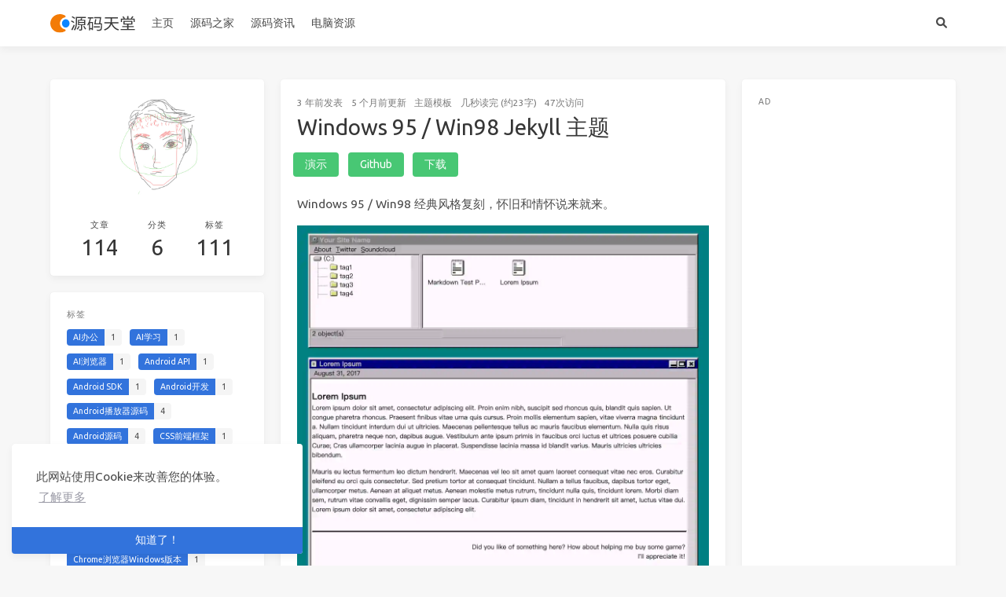

--- FILE ---
content_type: text/html; charset=utf-8
request_url: https://code.yijile.com/jekyllthemes/windows-95/
body_size: 8193
content:
<!doctype html>
<html lang="zh"><head><meta charset="utf-8"><meta name="viewport" content="width=device-width, initial-scale=1, maximum-scale=1"><meta><title>Windows 95 / Win98 Jekyll 主题 - 源码资讯 - 源码天堂</title><link rel="manifest" href="/manifest.json"><meta name="theme-color" content="#0885ff"><meta name="application-name" content="源码天堂"><meta name="msapplication-TileImage" content="/images/logo.svg"><meta name="msapplication-TileColor" content="#0885ff"><meta name="apple-mobile-web-app-capable" content="yes"><meta name="apple-mobile-web-app-title" content="源码天堂"><meta name="apple-mobile-web-app-status-bar-style" content="default"><link rel="apple-touch-icon" sizes="any" href="/images/logo.svg"><meta name="description" content="Windows 95 &amp;#x2F; Win98 经典风格复刻，怀旧和情怀说来就来。"><meta property="og:type" content="blog"><meta property="og:title" content="Windows 95 / Win98 Jekyll 主题"><meta property="og:url" content="https://code.yijile.com/jekyllthemes/windows-95/"><meta property="og:site_name" content="源码资讯 - 源码天堂"><meta property="og:description" content="Windows 95 &amp;#x2F; Win98 经典风格复刻，怀旧和情怀说来就来。"><meta property="og:locale" content="zh_CN"><meta property="og:image" content="https://code.yijile.com/usr/uploads/2023/20230125_121657.webp"><meta property="article:published_time" content="2023-01-25T12:03:05.000Z"><meta property="article:modified_time" content="2025-07-30T03:57:50.024Z"><meta property="article:author" content="源码天堂"><meta property="article:tag" content="Jekyll主题"><meta property="twitter:card" content="summary"><meta property="twitter:image:src" content="https://code.yijile.com/usr/uploads/2023/20230125_121657.webp"><script type="application/ld+json">{"@context":"https://schema.org","@type":"BlogPosting","mainEntityOfPage":{"@type":"WebPage","@id":"https://code.yijile.com/jekyllthemes/windows-95/"},"headline":"Windows 95 / Win98 Jekyll 主题","image":["https://code.yijile.com/usr/uploads/2023/20230125_121657.webp"],"datePublished":"2023-01-25T12:03:05.000Z","dateModified":"2025-07-30T03:57:50.024Z","author":{"@type":"Person","name":"源码天堂"},"publisher":{"@type":"Organization","name":"源码资讯 - 源码天堂","logo":{"@type":"ImageObject","url":"https://code.yijile.com/images/logo.svg"}},"description":"Windows 95 &#x2F; Win98 经典风格复刻，怀旧和情怀说来就来。"}</script><link rel="canonical" href="https://code.yijile.com/jekyllthemes/windows-95/"><link rel="icon" href="/favicon.svg"><link rel="stylesheet" href="https://cdnjs.loli.net/ajax/libs/font-awesome/6.0.0/css/all.min.css"><link data-pjax rel="stylesheet" href="https://cdnjs.loli.net/ajax/libs/highlight.js/11.7.0/styles/atom-one-light.min.css"><link rel="stylesheet" href="https://fonts.loli.net/css2?family=Ubuntu:wght@400;600&amp;family=Source+Code+Pro"><link data-pjax rel="stylesheet" href="/css/default.css"><!--!--><!--!--><!--!--><link rel="stylesheet" href="https://cdnjs.loli.net/ajax/libs/cookieconsent/3.1.1/cookieconsent.min.css"><!--!--><!--!--><!--!--><!--!--><script data-ad-client="ca-pub-2944385871993620" src="https://pagead2.googlesyndication.com/pagead/js/adsbygoogle.js" async></script><!-- hexo injector head_end start --><script>
  (function () {
      function switchTab() {
          if (!location.hash) {
            return;
          }

          const id = '#' + CSS.escape(location.hash.substring(1));
          const $tabMenu = document.querySelector(`.tabs a[href="${id}"]`);
          if (!$tabMenu) {
            return;
          }

          const $tabMenuContainer = $tabMenu.parentElement.parentElement;
          Array.from($tabMenuContainer.children).forEach($menu => $menu.classList.remove('is-active'));
          Array.from($tabMenuContainer.querySelectorAll('a'))
              .map($menu => document.getElementById($menu.getAttribute("href").substring(1)))
              .forEach($content => $content.classList.add('is-hidden'));

          if ($tabMenu) {
              $tabMenu.parentElement.classList.add('is-active');
          }
          const $activeTab = document.querySelector(id);
          if ($activeTab) {
              $activeTab.classList.remove('is-hidden');
          }
      }
      switchTab();
      window.addEventListener('hashchange', switchTab, false);
  })();
  </script><!-- hexo injector head_end end --><meta name="generator" content="Hexo 7.3.0"></head><body class="is-3-column"><nav class="navbar navbar-main"><div class="container navbar-container"><div class="navbar-brand justify-content-center"><a class="navbar-item navbar-logo" href="/"><img src="/images/logo.svg" alt="源码资讯 - 源码天堂" height="28"></a></div><div class="navbar-menu"><div class="navbar-start"><a class="navbar-item" href="/">主页</a><a class="navbar-item" href="/code/">源码之家</a><a class="navbar-item" href="/news/">源码资讯</a><a class="navbar-item" href="/resources/">电脑资源</a></div><div class="navbar-end"><a class="navbar-item search" title="搜索" href="javascript:;"><i class="fas fa-search"></i></a></div></div></div></nav><section class="section"><div class="container"><div class="columns"><div class="column order-2 column-main is-8-tablet is-8-desktop is-6-widescreen"><div class="card"><article class="card-content article" role="article"><div class="article-meta is-size-7 is-uppercase level is-mobile"><div class="level-left"><span class="level-item"><time dateTime="2023-01-25T12:03:05.000Z" title="1/25/2023, 12:03:05 PM">2023-01-25</time>发表</span><span class="level-item"><time dateTime="2025-07-30T03:57:50.024Z" title="7/30/2025, 3:57:50 AM">2025-07-30</time>更新</span><span class="level-item"><a class="link-muted" href="/themes/">主题模板</a></span><span class="level-item">几秒读完 (约23字)</span><span class="level-item leancloud_visitors" id="/jekyllthemes/windows-95/" data-flag-title="Windows 95 / Win98 Jekyll 主题"><span class="leancloud-visitors-count">...</span>次访问</span></div></div><h1 class="title is-3 is-size-4-mobile">Windows 95 / Win98 Jekyll 主题</h1><div class="code-meta"><a class="button is-success" href="https://h01000110.github.io/windows-95/20170831/lorem-ipsum" rel="nofollow ugc noopener" target="_blank">演示</a><a class="button is-success" href="https://github.com/h01000110/windows-95" rel="nofollow ugc noopener" target="_blank">Github</a><a class="button is-success" href="https://github.com/h01000110/windows-95/archive/refs/heads/master.zip" rel="nofollow ugc noopener" target="_blank">下载</a></div><div class="content"><p>Windows 95 &#x2F; Win98 经典风格复刻，怀旧和情怀说来就来。</p>
<span id="more"></span>

<p><img src="/usr/uploads/2023/20230125_121657.webp"></p>
</div><div class="article-licensing box"><div class="licensing-title"><p>Windows 95 / Win98 Jekyll 主题</p><p><a href="https://code.yijile.com/jekyllthemes/windows-95/">https://code.yijile.com/jekyllthemes/windows-95/</a></p></div><div class="licensing-meta level is-mobile"><div class="level-left"><div class="level-item is-narrow"><div><h6>作者</h6><p>源码天堂</p></div></div><div class="level-item is-narrow"><div><h6>发布于</h6><p>2023-01-25</p></div></div><div class="level-item is-narrow"><div><h6>更新于</h6><p>2025-07-30</p></div></div><div class="level-item is-narrow"><div><h6>许可协议</h6><p><a class="icons" rel="noopener" target="_blank" title="Creative Commons" href="https://creativecommons.org/"><i class="icon fab fa-creative-commons"></i></a><a class="icons" rel="noopener" target="_blank" title="Attribution" href="https://creativecommons.org/licenses/by/4.0/"><i class="icon fab fa-creative-commons-by"></i></a><a class="icons" rel="noopener" target="_blank" title="Noncommercial" href="https://creativecommons.org/licenses/by-nc/4.0/"><i class="icon fab fa-creative-commons-nc"></i></a></p></div></div></div></div></div><div class="article-tags is-size-7 mb-4"><span class="mr-2">#</span><a class="link-muted mr-2" rel="tag" href="/topic/Jekyll%E4%B8%BB%E9%A2%98/">Jekyll主题</a></div><div class="sharethis-inline-share-buttons"></div><script src="https://platform-api.sharethis.com/js/sharethis.js#property=6372f908091907001989ea21&amp;product=sop" defer></script></article></div><div class="card"><div class="card-content"><h3 class="menu-label has-text-centered">喜欢这篇文章？打赏一下作者吧</h3><div class="buttons is-centered"><a class="button donate" data-type="alipay"><span class="icon is-small"><i class="fab fa-alipay"></i></span><span>支付宝</span><span class="qrcode"><img src="/images/qr_code_yyf.webp" alt="支付宝"></span></a></div></div></div><nav class="post-navigation mt-4 level is-mobile"><div class="level-start"><a class="article-nav-prev level level-item link-muted" href="/jekyllthemes/scriptor/"><i class="level-item fas fa-chevron-left"></i><span class="level-item">Scriptor Jekyll 主题</span></a></div><div class="level-end"><a class="article-nav-next level level-item link-muted" href="/symfony-mailer/"><span class="level-item">Symfony Mailer</span><i class="level-item fas fa-chevron-right"></i></a></div></nav><div class="card" id="comments"><div class="card-content"><h3 class="title is-5">评论</h3><div class="content" id="valine-thread"></div><script src="//cdn.jsdelivr.net/npm/leancloud-storage@3/dist/av-min.js"></script><script src="https://cdnjs.loli.net/ajax/libs/valine/1.4.16/Valine.min.js"></script><script>new Valine({
            el: '#valine-thread',
            appId: "dUKfstRWKfwETDSlZsjhq7lM-gzGzoHsz",
            appKey: "r7uwZ00IG1Z5IHVdX69KndYs",
            
            avatar: "monsterid",
            avatarForce: false,
            meta: ["nick","mail","link"],
            pageSize: 10,
            lang: "zh-CN",
            visitor: true,
            highlight: true,
            recordIP: true,
            
            
            
            enableQQ: false,
            requiredFields: [],
        });</script></div></div></div><div class="column column-left is-4-tablet is-4-desktop is-3-widescreen  order-1"><div class="card widget" data-type="profile"><div class="card-content"><nav class="level"><div class="level-item has-text-centered flex-shrink-1"><div><figure class="image is-128x128 mx-auto mb-2"><img class="avatar" src="/images/avatar2.jpg"></figure></div></div></nav><nav class="level is-mobile"><div class="level-item has-text-centered is-marginless"><div><p class="heading">文章</p><a href="/archives/"><p class="title">114</p></a></div></div><div class="level-item has-text-centered is-marginless"><div><p class="heading">分类</p><a href="/categories/"><p class="title">6</p></a></div></div><div class="level-item has-text-centered is-marginless"><div><p class="heading">标签</p><a href="/tags/"><p class="title">111</p></a></div></div></nav></div></div><div class="card widget" data-type="tags"><div class="card-content"><div class="menu"><h3 class="menu-label">标签</h3><div class="field is-grouped is-grouped-multiline"><div class="control"><a class="tags has-addons" href="/topic/AI%E5%8A%9E%E5%85%AC/"><span class="tag">AI办公</span><span class="tag">1</span></a></div><div class="control"><a class="tags has-addons" href="/topic/AI%E5%AD%A6%E4%B9%A0/"><span class="tag">AI学习</span><span class="tag">1</span></a></div><div class="control"><a class="tags has-addons" href="/topic/AI%E6%B5%8F%E8%A7%88%E5%99%A8/"><span class="tag">AI浏览器</span><span class="tag">1</span></a></div><div class="control"><a class="tags has-addons" href="/topic/Android-API/"><span class="tag">Android API</span><span class="tag">1</span></a></div><div class="control"><a class="tags has-addons" href="/topic/Android-SDK/"><span class="tag">Android SDK</span><span class="tag">1</span></a></div><div class="control"><a class="tags has-addons" href="/topic/Android%E5%BC%80%E5%8F%91/"><span class="tag">Android开发</span><span class="tag">1</span></a></div><div class="control"><a class="tags has-addons" href="/topic/Android%E6%92%AD%E6%94%BE%E5%99%A8%E6%BA%90%E7%A0%81/"><span class="tag">Android播放器源码</span><span class="tag">4</span></a></div><div class="control"><a class="tags has-addons" href="/topic/Android%E6%BA%90%E7%A0%81/"><span class="tag">Android源码</span><span class="tag">4</span></a></div><div class="control"><a class="tags has-addons" href="/topic/CSS%E5%89%8D%E7%AB%AF%E6%A1%86%E6%9E%B6/"><span class="tag">CSS前端框架</span><span class="tag">1</span></a></div><div class="control"><a class="tags has-addons" href="/topic/CSS%E6%8A%80%E5%B7%A7/"><span class="tag">CSS技巧</span><span class="tag">2</span></a></div><div class="control"><a class="tags has-addons" href="/topic/CSS%E6%A1%86%E6%9E%B6/"><span class="tag">CSS框架</span><span class="tag">37</span></a></div><div class="control"><a class="tags has-addons" href="/topic/Chrome-Android/"><span class="tag">Chrome Android</span><span class="tag">1</span></a></div><div class="control"><a class="tags has-addons" href="/topic/Chrome-iOS/"><span class="tag">Chrome iOS</span><span class="tag">1</span></a></div><div class="control"><a class="tags has-addons" href="/topic/Chrome%E6%96%B0%E5%8A%9F%E8%83%BD/"><span class="tag">Chrome新功能</span><span class="tag">1</span></a></div><div class="control"><a class="tags has-addons" href="/topic/Chrome%E6%9B%B4%E6%96%B0/"><span class="tag">Chrome更新</span><span class="tag">1</span></a></div><div class="control"><a class="tags has-addons" href="/topic/Chrome%E6%B5%8F%E8%A7%88%E5%99%A8/"><span class="tag">Chrome浏览器</span><span class="tag">1</span></a></div><div class="control"><a class="tags has-addons" href="/topic/Chrome%E6%B5%8F%E8%A7%88%E5%99%A8Windows%E7%89%88%E6%9C%AC/"><span class="tag">Chrome浏览器Windows版本</span><span class="tag">1</span></a></div><div class="control"><a class="tags has-addons" href="/topic/DeepSeek/"><span class="tag">DeepSeek</span><span class="tag">1</span></a></div><div class="control"><a class="tags has-addons" href="/topic/Googel-Chrome/"><span class="tag">Googel Chrome</span><span class="tag">1</span></a></div><div class="control"><a class="tags has-addons" href="/topic/Google/"><span class="tag">Google</span><span class="tag">1</span></a></div><div class="control"><a class="tags has-addons" href="/topic/Google-Play-Console/"><span class="tag">Google Play Console</span><span class="tag">1</span></a></div><div class="control"><a class="tags has-addons" href="/topic/Google-Translate/"><span class="tag">Google Translate</span><span class="tag">1</span></a></div><div class="control"><a class="tags has-addons" href="/topic/HOSTS/"><span class="tag">HOSTS</span><span class="tag">1</span></a></div><div class="control"><a class="tags has-addons" href="/topic/JavaScript%E5%BB%B6%E8%BF%9F%E6%8F%92%E4%BB%B6/"><span class="tag">JavaScript延迟插件</span><span class="tag">2</span></a></div><div class="control"><a class="tags has-addons" href="/topic/JavaScript%E5%BC%82%E6%AD%A5%E5%8A%A0%E8%BD%BD%E6%8F%92%E4%BB%B6/"><span class="tag">JavaScript异步加载插件</span><span class="tag">2</span></a></div><div class="control"><a class="tags has-addons" href="/topic/JavaScript%E6%87%92%E5%8A%A0%E8%BD%BD%E6%8F%92%E4%BB%B6/"><span class="tag">JavaScript懒加载插件</span><span class="tag">3</span></a></div><div class="control"><a class="tags has-addons" href="/topic/JavaScript%E6%95%B0%E6%8D%AE%E5%8F%AF%E8%A7%86%E5%8C%96/"><span class="tag">JavaScript数据可视化</span><span class="tag">1</span></a></div><div class="control"><a class="tags has-addons" href="/topic/javascript-source-code/"><span class="tag">JavaScript源码</span><span class="tag">9</span></a></div><div class="control"><a class="tags has-addons" href="/topic/JavaScript%E8%BD%AE%E6%92%AD%E5%9B%BE%E6%8F%92%E4%BB%B6/"><span class="tag">JavaScript轮播图插件</span><span class="tag">2</span></a></div><div class="control"><a class="tags has-addons" href="/topic/Jekyll%E4%B8%BB%E9%A2%98/"><span class="tag">Jekyll主题</span><span class="tag">3</span></a></div><div class="control"><a class="tags has-addons" href="/topic/MarketplaceKit/"><span class="tag">MarketplaceKit</span><span class="tag">2</span></a></div><div class="control"><a class="tags has-addons" href="/topic/Notes/"><span class="tag">Notes</span><span class="tag">2</span></a></div><div class="control"><a class="tags has-addons" href="/topic/PDF%E5%A4%8D%E5%88%B6%E6%96%87%E5%AD%97/"><span class="tag">PDF复制文字</span><span class="tag">1</span></a></div><div class="control"><a class="tags has-addons" href="/topic/PDF%E6%90%9C%E7%B4%A2/"><span class="tag">PDF搜索</span><span class="tag">1</span></a></div><div class="control"><a class="tags has-addons" href="/topic/PDF%E6%96%87%E5%AD%97%E8%AF%86%E5%88%AB/"><span class="tag">PDF文字识别</span><span class="tag">1</span></a></div><div class="control"><a class="tags has-addons" href="/topic/QBot/"><span class="tag">QBot</span><span class="tag">1</span></a></div><div class="control"><a class="tags has-addons" href="/topic/QQ%E6%B5%8F%E8%A7%88%E5%99%A8/"><span class="tag">QQ浏览器</span><span class="tag">3</span></a></div><div class="control"><a class="tags has-addons" href="/topic/QQ%E6%B5%8F%E8%A7%88%E5%99%A8Windows%E7%89%88%E6%9C%AC/"><span class="tag">QQ浏览器Windows版本</span><span class="tag">3</span></a></div><div class="control"><a class="tags has-addons" href="/topic/Windows/"><span class="tag">Windows</span><span class="tag">5</span></a></div><div class="control"><a class="tags has-addons" href="/topic/Windows%E8%BD%AF%E4%BB%B6/"><span class="tag">Windows软件</span><span class="tag">4</span></a></div><div class="control"><a class="tags has-addons" href="/topic/Youtube%E8%A7%A3%E6%9E%90/"><span class="tag">Youtube解析</span><span class="tag">4</span></a></div><div class="control"><a class="tags has-addons" href="/topic/asp-source-code/"><span class="tag">asp源码</span><span class="tag">2</span></a></div><div class="control"><a class="tags has-addons" href="/topic/emoji/"><span class="tag">emoji</span><span class="tag">1</span></a></div><div class="control"><a class="tags has-addons" href="/topic/iOS/"><span class="tag">iOS</span><span class="tag">2</span></a></div><div class="control"><a class="tags has-addons" href="/topic/iOS17/"><span class="tag">iOS17</span><span class="tag">1</span></a></div><div class="control"><a class="tags has-addons" href="/topic/iOS18/"><span class="tag">iOS18</span><span class="tag">1</span></a></div><div class="control"><a class="tags has-addons" href="/topic/iOS%E6%96%B0%E7%89%88/"><span class="tag">iOS新版</span><span class="tag">2</span></a></div><div class="control"><a class="tags has-addons" href="/topic/iOS%E6%9B%B4%E6%96%B0%E8%AF%B4%E6%98%8E/"><span class="tag">iOS更新说明</span><span class="tag">2</span></a></div><div class="control"><a class="tags has-addons" href="/topic/iPadOS/"><span class="tag">iPadOS</span><span class="tag">2</span></a></div><div class="control"><a class="tags has-addons" href="/topic/icons/"><span class="tag">icons</span><span class="tag">1</span></a></div><div class="control"><a class="tags has-addons" href="/topic/icon%E6%A1%86%E6%9E%B6/"><span class="tag">icon框架</span><span class="tag">1</span></a></div><div class="control"><a class="tags has-addons" href="/topic/jquery-plugins/"><span class="tag">jQuery插件</span><span class="tag">4</span></a></div><div class="control"><a class="tags has-addons" href="/topic/jQuery%E8%A1%A8%E6%A0%BC%E6%8F%92%E4%BB%B6/"><span class="tag">jQuery表格插件</span><span class="tag">1</span></a></div><div class="control"><a class="tags has-addons" href="/topic/jQuery%E8%BD%AE%E6%92%AD%E5%9B%BE%E6%8F%92%E4%BB%B6/"><span class="tag">jQuery轮播图插件</span><span class="tag">1</span></a></div><div class="control"><a class="tags has-addons" href="/topic/macOS%E8%BD%AF%E4%BB%B6/"><span class="tag">macOS软件</span><span class="tag">1</span></a></div><div class="control"><a class="tags has-addons" href="/topic/php-source-code/"><span class="tag">php源码</span><span class="tag">22</span></a></div><div class="control"><a class="tags has-addons" href="/topic/svg/"><span class="tag">svg</span><span class="tag">1</span></a></div><div class="control"><a class="tags has-addons" href="/topic/svg-framework/"><span class="tag">svg-framework</span><span class="tag">1</span></a></div><div class="control"><a class="tags has-addons" href="/topic/vector-icons/"><span class="tag">vector-icons</span><span class="tag">1</span></a></div><div class="control"><a class="tags has-addons" href="/topic/web%E7%BC%96%E8%BE%91%E5%99%A8%E6%BA%90%E7%A0%81/"><span class="tag">web编辑器源码</span><span class="tag">1</span></a></div><div class="control"><a class="tags has-addons" href="/topic/%E5%85%8D%E8%B4%B9%E6%9C%8D%E5%8A%A1/"><span class="tag">免费服务</span><span class="tag">3</span></a></div><div class="control"><a class="tags has-addons" href="/topic/%E5%85%AC%E5%85%B1CDN/"><span class="tag">公共CDN</span><span class="tag">3</span></a></div><div class="control"><a class="tags has-addons" href="/topic/cms-source-code/"><span class="tag">内容管理系统源码</span><span class="tag">11</span></a></div><div class="control"><a class="tags has-addons" href="/topic/%E5%88%86%E4%BA%AB%E7%BB%84%E4%BB%B6%E6%BA%90%E7%A0%81/"><span class="tag">分享组件源码</span><span class="tag">1</span></a></div><div class="control"><a class="tags has-addons" href="/topic/%E5%88%97%E8%A1%A8%E7%AD%9B%E9%80%89/"><span class="tag">列表筛选</span><span class="tag">1</span></a></div><div class="control"><a class="tags has-addons" href="/topic/%E5%89%8D%E7%AB%AFCSS%E6%A1%86%E6%9E%B6/"><span class="tag">前端CSS框架</span><span class="tag">27</span></a></div><div class="control"><a class="tags has-addons" href="/topic/%E5%89%8D%E7%AB%AF%E5%BC%80%E5%8F%91%E6%8A%80%E5%B7%A7/"><span class="tag">前端开发技巧</span><span class="tag">1</span></a></div><div class="control"><a class="tags has-addons" href="/topic/%E5%8D%8F%E4%BD%9C%E7%BC%96%E8%BE%91%E5%99%A8%E6%BA%90%E7%A0%81/"><span class="tag">协作编辑器源码</span><span class="tag">1</span></a></div><div class="control"><a class="tags has-addons" href="/topic/%E5%8D%9A%E5%AE%A2%E6%BA%90%E7%A0%81/"><span class="tag">博客源码</span><span class="tag">5</span></a></div><div class="control"><a class="tags has-addons" href="/topic/%E5%90%8E%E5%8F%B0CSS%E6%A1%86%E6%9E%B6/"><span class="tag">后台CSS框架</span><span class="tag">11</span></a></div><div class="control"><a class="tags has-addons" href="/topic/%E5%90%AC%E7%BD%91%E9%A1%B5/"><span class="tag">听网页</span><span class="tag">1</span></a></div><div class="control"><a class="tags has-addons" href="/topic/%E5%9B%BE%E5%83%8F%E8%AF%86%E5%88%AB/"><span class="tag">图像识别</span><span class="tag">1</span></a></div><div class="control"><a class="tags has-addons" href="/topic/%E5%9C%A8%E7%BA%BF%E5%B9%B3%E5%8F%B0/"><span class="tag">在线平台</span><span class="tag">1</span></a></div><div class="control"><a class="tags has-addons" href="/topic/%E5%9C%A8%E7%BA%BF%E6%9C%8D%E5%8A%A1/"><span class="tag">在线服务</span><span class="tag">6</span></a></div><div class="control"><a class="tags has-addons" href="/topic/%E5%9F%BA%E7%A1%80%E7%9F%A5%E8%AF%86/"><span class="tag">基础知识</span><span class="tag">1</span></a></div><div class="control"><a class="tags has-addons" href="/topic/%E5%AD%97%E4%BD%93%E5%9B%BE%E6%A0%87/"><span class="tag">字体图标</span><span class="tag">3</span></a></div><div class="control"><a class="tags has-addons" href="/topic/%E5%AE%B6%E5%BA%AD%E5%85%B1%E4%BA%AB/"><span class="tag">家庭共享</span><span class="tag">1</span></a></div><div class="control"><a class="tags has-addons" href="/topic/%E5%AF%86%E7%A0%81%E5%88%86%E4%BA%AB/"><span class="tag">密码分享</span><span class="tag">1</span></a></div><div class="control"><a class="tags has-addons" href="/topic/%E5%AF%86%E7%A0%81%E7%AE%A1%E7%90%86/"><span class="tag">密码管理</span><span class="tag">1</span></a></div><div class="control"><a class="tags has-addons" href="/topic/%E5%BC%80%E6%BA%90%E6%95%B0%E6%8D%AE%E5%BA%93/"><span class="tag">开源数据库</span><span class="tag">1</span></a></div><div class="control"><a class="tags has-addons" href="/topic/%E5%BE%AE%E4%BF%A1%E5%85%AC%E4%BC%97%E5%8F%B7%E5%B9%B3%E5%8F%B0/"><span class="tag">微信公众号平台</span><span class="tag">1</span></a></div><div class="control"><a class="tags has-addons" href="/topic/%E6%89%8B%E6%9C%BA%E7%AB%AFCSS%E6%A1%86%E6%9E%B6/"><span class="tag">手机端CSS框架</span><span class="tag">1</span></a></div><div class="control"><a class="tags has-addons" href="/topic/%E6%95%B0%E6%8D%AE%E5%8F%AF%E8%A7%86%E5%8C%96/"><span class="tag">数据可视化</span><span class="tag">1</span></a></div><div class="control"><a class="tags has-addons" href="/topic/%E6%99%BA%E8%83%BD%E9%95%9C%E5%A4%B4/"><span class="tag">智能镜头</span><span class="tag">1</span></a></div><div class="control"><a class="tags has-addons" href="/topic/%E6%9C%97%E8%AF%BB%E9%A1%B5%E9%9D%A2/"><span class="tag">朗读页面</span><span class="tag">1</span></a></div><div class="control"><a class="tags has-addons" href="/topic/%E6%B5%8F%E8%A7%88%E5%99%A8%E5%88%86%E5%B1%8F%E6%B5%8F%E8%A7%88/"><span class="tag">浏览器分屏浏览</span><span class="tag">1</span></a></div><div class="control"><a class="tags has-addons" href="/topic/%E6%B5%8F%E8%A7%88%E5%99%A8%E6%8A%80%E5%B7%A7/"><span class="tag">浏览器技巧</span><span class="tag">1</span></a></div><div class="control"><a class="tags has-addons" href="/topic/%E6%B5%8F%E8%A7%88%E5%99%A8%E6%A0%87%E7%AD%BE%E5%88%86%E7%BB%84/"><span class="tag">浏览器标签分组</span><span class="tag">1</span></a></div><div class="control"><a class="tags has-addons" href="/topic/%E6%B5%8F%E8%A7%88%E5%99%A8%E6%A0%87%E7%AD%BE%E7%AE%A1%E7%90%86/"><span class="tag">浏览器标签管理</span><span class="tag">1</span></a></div><div class="control"><a class="tags has-addons" href="/topic/%E6%B5%8F%E8%A7%88%E5%99%A8%E6%A1%8C%E9%9D%A2%E4%BE%A7%E8%BE%B9%E6%A0%8F/"><span class="tag">浏览器桌面侧边栏</span><span class="tag">1</span></a></div><div class="control"><a class="tags has-addons" href="/topic/%E6%B5%8F%E8%A7%88%E5%99%A8%E8%A7%86%E9%A2%91%E5%B0%8F%E7%AA%97/"><span class="tag">浏览器视频小窗</span><span class="tag">1</span></a></div><div class="control"><a class="tags has-addons" href="/topic/%E6%B5%8F%E8%A7%88%E5%99%A8%E9%80%9A%E7%9F%A5/"><span class="tag">浏览器通知</span><span class="tag">1</span></a></div><div class="control"><a class="tags has-addons" href="/topic/%E6%BC%8F%E6%B4%9E%E6%95%B0%E6%8D%AE%E5%BA%93/"><span class="tag">漏洞数据库</span><span class="tag">1</span></a></div><div class="control"><a class="tags has-addons" href="/topic/%E7%94%B5%E5%AD%90%E4%B9%A6/"><span class="tag">电子书</span><span class="tag">1</span></a></div><div class="control"><a class="tags has-addons" href="/topic/shop-source-code/"><span class="tag">电子商务源码</span><span class="tag">4</span></a></div><div class="control"><a class="tags has-addons" href="/topic/%E7%94%BB%E5%9C%88%E6%90%9C%E7%B4%A2/"><span class="tag">画圈搜索</span><span class="tag">1</span></a></div><div class="control"><a class="tags has-addons" href="/topic/sns-source-code/"><span class="tag">社区源码</span><span class="tag">5</span></a></div><div class="control"><a class="tags has-addons" href="/topic/analyse-source-code/"><span class="tag">统计分析</span><span class="tag">1</span></a></div><div class="control"><a class="tags has-addons" href="/topic/%E7%BC%96%E8%BE%91%E5%99%A8%E6%BA%90%E7%A0%81/"><span class="tag">编辑器源码</span><span class="tag">1</span></a></div><div class="control"><a class="tags has-addons" href="/topic/%E7%BD%91%E9%A1%B5%E6%92%AD%E6%94%BE%E5%99%A8%E6%BA%90%E7%A0%81/"><span class="tag">网页播放器源码</span><span class="tag">2</span></a></div><div class="control"><a class="tags has-addons" href="/topic/%E7%BD%91%E9%A1%B5%E6%9C%97%E8%AF%BB/"><span class="tag">网页朗读</span><span class="tag">1</span></a></div><div class="control"><a class="tags has-addons" href="/topic/%E8%A7%A6%E5%B1%8F%E8%BD%AE%E6%92%AD%E5%9B%BE%E6%8F%92%E4%BB%B6/"><span class="tag">触屏轮播图插件</span><span class="tag">1</span></a></div><div class="control"><a class="tags has-addons" href="/topic/forum-source-code/"><span class="tag">论坛源码</span><span class="tag">6</span></a></div><div class="control"><a class="tags has-addons" href="/topic/%E8%AF%84%E8%AE%BA%E7%BB%84%E4%BB%B6%E6%BA%90%E7%A0%81/"><span class="tag">评论组件源码</span><span class="tag">2</span></a></div><div class="control"><a class="tags has-addons" href="/topic/%E8%B0%B7%E6%AD%8C%E7%BF%BB%E8%AF%91/"><span class="tag">谷歌翻译</span><span class="tag">1</span></a></div><div class="control"><a class="tags has-addons" href="/topic/%E8%B0%B7%E6%AD%8C%E7%BF%BB%E8%AF%91%E6%9C%89%E6%95%88IP/"><span class="tag">谷歌翻译有效IP</span><span class="tag">1</span></a></div><div class="control"><a class="tags has-addons" href="/topic/%E8%BD%AE%E6%92%AD%E5%9B%BE/"><span class="tag">轮播图</span><span class="tag">1</span></a></div><div class="control"><a class="tags has-addons" href="/topic/%E8%BD%AF%E4%BB%B6%E6%9B%B4%E6%96%B0/"><span class="tag">软件更新</span><span class="tag">4</span></a></div><div class="control"><a class="tags has-addons" href="/topic/%E9%82%AE%E7%AE%B1%E6%BA%90%E7%A0%81/"><span class="tag">邮箱源码</span><span class="tag">4</span></a></div><div class="control"><a class="tags has-addons" href="/topic/question-source-code/"><span class="tag">问答系统源码</span><span class="tag">1</span></a></div><div class="control"><a class="tags has-addons" href="/topic/%E9%98%85%E8%AF%BB%E6%A8%A1%E5%BC%8F/"><span class="tag">阅读模式</span><span class="tag">1</span></a></div></div></div></div></div><div class="card widget" data-type="recent-posts"><div class="card-content"><h3 class="menu-label">最新文章</h3><article class="media"><div class="media-content"><p class="date"><time dateTime="2025-07-29T21:50:52.000Z">2025-07-29</time></p><p class="title"><a href="/news/ios-ipados-18-6-release-upgrade-notes/">iOS 和 iPadOS 18.6 版本发布：安全修复 WebKit、音频处理、媒体解码、网络组件、辅助功能的已知Bug</a></p><p class="categories"><a href="/news/">资讯</a></p></div></article><article class="media"><div class="media-content"><p class="date"><time dateTime="2025-05-15T17:28:16.000Z">2025-05-15</time></p><p class="title"><a href="/news/chrome-browser-137-release-upgrade-notes/">🔊 Chrome 浏览器 Beta 137 超实用新技能上线：听网页、搜图搜词、PDF 可复制、密码秒分享，全都一键搞定！</a></p><p class="categories"><a href="/news/">资讯</a></p></div></article><article class="media"><div class="media-content"><p class="date"><time dateTime="2025-05-08T14:40:04.000Z">2025-05-08</time></p><p class="title"><a href="/grav/">Grav</a></p><p class="categories"><a href="/code/">源码之家</a></p></div></article><article class="media"><div class="media-content"><p class="date"><time dateTime="2025-04-08T16:51:33.000Z">2025-04-08</time></p><p class="title"><a href="/resources/fix-google-chrome-translation/">谷歌浏览器无法翻译为中文使用这个最新的恢复谷歌翻译的IP</a></p><p class="categories"><a href="/resources/">电脑资源</a></p></div></article><article class="media"><div class="media-content"><p class="date"><time dateTime="2025-03-28T22:22:19.000Z">2025-03-28</time></p><p class="title"><a href="/news/qq-browser-windows-19-0-0-release-upgrade-notes/">QQ浏览器  Windows 19.0.0 新版：🤖QBot 一句话帮你搞定搜索、办公、学习和写作，QQ浏览器更聪明了！</a></p><p class="categories"><a href="/news/">资讯</a></p></div></article></div></div><div class="card widget" data-type="links"><div class="card-content"><div class="menu"><h3 class="menu-label">链接</h3><ul class="menu-list"><li><a class="level is-mobile" href="https://1px.run" target="_blank" rel="noopener"><span class="level-left"><span class="level-item">1像素指南</span></span><span class="level-right"><span class="level-item tag">1px.run</span></span></a></li><li><a class="level is-mobile" href="https://yijile.com" target="_blank" rel="noopener"><span class="level-left"><span class="level-item">一极乐</span></span><span class="level-right"><span class="level-item tag">yijile.com</span></span></a></li><li><a class="level is-mobile" href="https://shuyu.1px.run" target="_blank" rel="noopener"><span class="level-left"><span class="level-item">术语库</span></span><span class="level-right"><span class="level-item tag">shuyu.1px.run</span></span></a></li></ul></div></div></div><div class="column-right-shadow is-hidden-widescreen"></div></div><div class="column column-right is-4-tablet is-4-desktop is-3-widescreen is-hidden-touch is-hidden-desktop-only order-3"><!--!--><div class="card widget" data-type="adsense"><div class="card-content"><div class="menu"><h3 class="menu-label">AD</h3><script async src="https://pagead2.googlesyndication.com/pagead/js/adsbygoogle.js"></script><ins class="adsbygoogle" style="display:block" data-ad-client="ca-pub-2944385871993620" data-ad-slot="7796671191" data-ad-format="auto" data-full-width-responsive="true"></ins><script>(adsbygoogle = window.adsbygoogle || []).push({});</script></div></div></div></div></div></div></section><footer class="footer"><div class="container"><div class="level"><div class="level-start"><a class="footer-logo is-block mb-2" href="/"><img src="/images/logo.svg" alt="源码资讯 - 源码天堂" height="28"></a><p class="is-size-7"><span>&copy; 2025 源码天堂</span>  Powered by <a href="https://hexo.io/" target="_blank" rel="nofollow ugc noopener">Hexo</a> &amp; <a href="https://github.com/ppoffice/hexo-theme-icarus" target="_blank" rel="nofollow ugc noopener">Icarus</a></p></div><div class="level-end"><div class="field has-addons"><p class="control"><a class="button is-transparent is-large" target="_blank" rel="noopener" title="Creative Commons" href="https://creativecommons.org/"><i class="fab fa-creative-commons"></i></a></p><p class="control"><a class="button is-transparent is-large" target="_blank" rel="noopener" title="Attribution 4.0 International" href="https://creativecommons.org/licenses/by/4.0/"><i class="fab fa-creative-commons-by"></i></a></p></div></div></div></div></footer><script src="https://cdnjs.loli.net/ajax/libs/jquery/3.3.1/jquery.min.js"></script><script src="https://cdnjs.loli.net/ajax/libs/moment.js/2.22.2/moment-with-locales.min.js"></script><script src="https://cdnjs.loli.net/ajax/libs/clipboard.js/2.0.4/clipboard.min.js" defer></script><script>moment.locale("zh-cn");</script><script>var IcarusThemeSettings = {
            article: {
                highlight: {
                    clipboard: true,
                    fold: 'unfolded'
                }
            }
        };</script><script data-pjax src="/js/column.js"></script><!--!--><!--!--><!--!--><script src="https://cdnjs.loli.net/ajax/libs/cookieconsent/3.1.1/cookieconsent.min.js" defer></script><script>window.addEventListener("load", () => {
      window.cookieconsent.initialise({
        type: "info",
        theme: "edgeless",
        static: false,
        position: "bottom-left",
        content: {
          message: "此网站使用Cookie来改善您的体验。",
          dismiss: "知道了！",
          allow: "允许使用Cookie",
          deny: "拒绝",
          link: "了解更多",
          policy: "Cookie政策",
          href: "https://www.cookiesandyou.com/",
        },
        palette: {
          popup: {
            background: "#edeff5",
            text: "#838391"
          },
          button: {
            background: "#4b81e8"
          },
        },
      });
    });</script><!--!--><!--!--><!--!--><!--!--><script data-pjax src="/js/main.js" defer></script><div class="searchbox"><div class="searchbox-container"><div class="searchbox-header"><div class="searchbox-input-container"><input class="searchbox-input" type="text" placeholder="想要查找什么..."></div><a class="searchbox-close" href="javascript:;">×</a></div><div class="searchbox-body"></div></div></div><script data-pjax src="/js/insight.js" defer></script><script data-pjax>document.addEventListener('DOMContentLoaded', function () {
            loadInsight({"contentUrl":"/content.json"}, {"hint":"想要查找什么...","untitled":"(无标题)","posts":"文章","pages":"页面","categories":"分类","tags":"标签"});
        });</script></body></html>

--- FILE ---
content_type: text/html; charset=utf-8
request_url: https://www.google.com/recaptcha/api2/aframe
body_size: 249
content:
<!DOCTYPE HTML><html><head><meta http-equiv="content-type" content="text/html; charset=UTF-8"></head><body><script nonce="fmwJ1nTrMFwIzrXuzw2nUQ">/** Anti-fraud and anti-abuse applications only. See google.com/recaptcha */ try{var clients={'sodar':'https://pagead2.googlesyndication.com/pagead/sodar?'};window.addEventListener("message",function(a){try{if(a.source===window.parent){var b=JSON.parse(a.data);var c=clients[b['id']];if(c){var d=document.createElement('img');d.src=c+b['params']+'&rc='+(localStorage.getItem("rc::a")?sessionStorage.getItem("rc::b"):"");window.document.body.appendChild(d);sessionStorage.setItem("rc::e",parseInt(sessionStorage.getItem("rc::e")||0)+1);localStorage.setItem("rc::h",'1766508316698');}}}catch(b){}});window.parent.postMessage("_grecaptcha_ready", "*");}catch(b){}</script></body></html>

--- FILE ---
content_type: image/svg+xml
request_url: https://code.yijile.com/images/logo.svg
body_size: 2666
content:
<svg xmlns="http://www.w3.org/2000/svg" width="296" height="67"><g fill="none"><path fill="#F37B06" d="M33.637 0c6.38 0 12.344 1.769 17.427 4.84a1.43 1.43 0 00-.057.036 3.725 3.725 0 012.46 3.499 3.728 3.728 0 01-3.115 3.67v.047c-9.489 1.734-16.715 10.66-16.715 21.408 0 10.749 7.226 19.674 16.714 21.408v.046a3.728 3.728 0 013.115 3.671 3.71 3.71 0 01-1.39 2.896h.003l-.01.007c-.21.168-.44.314-.683.434A33.582 33.582 0 0133.636 67C15.06 67 0 52.002 0 33.5 0 14.998 15.06 0 33.637 0z"/><ellipse cx="53.985" cy="33.5" fill="#0B85FF" rx="13.289" ry="15.199"/><path fill="#3A3A3A" d="M177.93 10.735l-3.173 22.657h6.116v.826l-.004.811-.008 1.191-.007.776-.01.763-.018 1.116-.015.727-.025 1.063-.019.692-.02.677-.036.99-.025.641-.028.628-.03.614-.03.6-.034.585-.035.571-.036.558-.039.543-.04.53-.042.515-.045.5-.022.246-.047.48-.048.466-.05.452-.053.438-.027.214-.054.417-.057.403-.029.196-.06.382-.03.186-.061.36-.064.348c-.053.283-.109.552-.166.806l-.07.298c-.27 1.116-.579 1.923-.924 2.425-1.615 2.065-4.904 3.155-9.981 3.155-1.481 0-3.059-.049-4.734-.145l-.459-.028-1.154-4.015.636.057.604.051.931.075.68.05.62.04.562.031.503.022.339.011.207.005.284.002c4.443 0 7.097-.975 7.962-2.81.028-.059.055-.12.082-.185l.053-.135.052-.143.051-.152a7.5 7.5 0 00.025-.079l.05-.164.024-.086.047-.178.024-.092.046-.19.044-.2.044-.208.043-.217.02-.111.042-.23.04-.239.038-.247.038-.255.037-.265.035-.273.051-.426.033-.295.047-.458.03-.317.043-.49.027-.339.038-.523.048-.729.043-.763.03-.595.018-.407.025-.628.023-.647.027-.893.022-.928.014-.719.014-.988.01-1.024.005-1.058.002-.816h-23.31l3.116-18.584 4.096.287-2.538 14.454h12.231l2.885-18.756h-20.309v-3.9h24.81zm-70.802 3.884l4.785.975-.805 1.658-.596 1.22-.391.793-.384.772-.188.376h12.568v19.676h-10.954v15.094l-.003.236-.007.226-.01.219-.016.21c-.119 1.44-.568 2.27-1.832 2.794l-.092.037c-.558.226-1.227.371-2.034.462l-.26.026c-.043.005-.088.009-.133.012l-.273.022-.283.019-.293.015-.303.013-.155.005-.319.009-.328.007-.34.004-.35.003h-.546l-.571-.003-1.436-.017-.217-.004c-.173-1.09-.692-2.581-1.21-3.67l.545.02.537.016.525.013.51.01.73.008.682.004.711-.001 1.698-.014c.723-.055.963-.217.98-.796V40.089H96.75V20.413h8.706a53.2 53.2 0 00.16-.469l.16-.486.08-.248.16-.504.156-.51.077-.255.15-.511.145-.506.137-.497c.155-.572.292-1.117.402-1.603l.045-.205zm128.855-3.02v4.288h-20.626v6.747c0 1.868-.05 3.935-.243 5.969l-.044.435h23.384v4.288H216.62c4.022 10.807 11.836 18.755 23.442 22.072-.977.915-2.241 2.687-2.873 3.83-11.433-3.773-19.075-11.607-23.614-22.7-2.585 8.349-8.848 16.754-23.44 22.758-.268-.562-.75-1.262-1.282-1.925l-.214-.263a15.347 15.347 0 00-1.263-1.357c14.618-5.944 20.227-14.242 22.289-22.174l.061-.24h-20.913v-4.29h21.775c.27-2.098.337-4.197.344-6.105v-7.045h-20.108v-4.289h45.158zm-111.698-1.511v3.885H93.502v11.714c0 .199 0 .4-.002.602l-.003.61-.003.31-.009.624-.005.316-.013.637-.007.322-.019.649-.01.327-.024.66-.029.667-.016.335-.035.676-.019.34-.042.684-.048.689-.053.693c-.667 8.347-2.543 17.587-7.431 24.458-.401-.431-1.19-.978-1.973-1.44l-.26-.15a15.57 15.57 0 00-.627-.337l-.233-.115a7.862 7.862 0 00-.417-.187c4.291-6.034 6-13.686 6.667-20.886l.058-.653.052-.65c.017-.216.033-.432.047-.647l.042-.644.038-.64.033-.636.014-.316.027-.628.012-.313.021-.62.018-.616.007-.305.019-.907.008-.597.01-.88.003-.865.001-.567v-15.6h34.984zm26.234 1.294v4.014h-8.694c-.777 4.417-1.82 8.567-3.233 12.453l-.165.447h10.595v29.469h-3.8v-3.268h-6.219v4.357h-3.858V35.52a65.952 65.952 0 01-3.457 5.531l-.343.489-2.073-3.326c4.305-6.543 7.162-14.03 8.57-22.406l.067-.412h-7.025v-4.014h19.635zM82.123 37.924l3.353 2.352c-.33.84-.678 1.702-1.04 2.575l-.364.877-.373.884-.38.889-.386.892-.392.893-.197.447-.399.892-.401.89c-.201.444-.404.886-.606 1.326l-.406.876-.407.867-.406.856-.404.845-.403.83-.4.816-.395.798-.39.78-.386.758-.19.371-3.817-2.352.254-.445.13-.23.262-.472.133-.243.272-.499.276-.516.14-.263.283-.539.287-.552.29-.567.294-.578.148-.294.448-.897.3-.61.303-.62.455-.944.304-.638.305-.644.456-.975.302-.654.302-.657.448-.989.296-.66.293-.66.29-.658.286-.656.282-.653.415-.972.27-.642.265-.635zM286.97 24.545v13.212h-13.977v5.662h18.636v3.718h-18.636V54H296v3.775h-49.867V54h22.662v-6.863h-17.658V43.42h17.658v-5.662H255.22V24.545h31.749zM98.777 43.318l3.827 1.028c-1.885 4.167-4.74 8.734-7.197 11.703a17.754 17.754 0 00-1.317-.91l-.31-.196-.316-.195-.316-.192-.311-.185-.301-.176-.146-.084-.278-.158-.132-.073c2.568-2.678 5.027-6.61 6.683-10.305l.114-.257zm16.185.793l3.664-1.44.558.883.577.92.589.95.593.966.444.73.586.97.431.723.42.711.408.697.263.453.255.444.246.433.236.42.225.407.215.391.202.375.19.358.088.172-3.892 1.728c-.05-.115-.104-.234-.159-.355l-.172-.371-.186-.388a42.666 42.666 0 00-.097-.2l-.204-.409-.107-.21-.22-.427-.23-.44-.24-.45-.248-.458-.255-.466-.395-.71-.271-.48-.275-.485-.42-.73-.426-.73-.286-.487-.43-.725-.57-.952-.422-.698-.55-.901-.135-.22zm30.354-12.014h-6.288v18.558h6.288V32.097zm27.535 12.3v3.884h-21.03v-3.884h21.03zm-54.853-12.515h-17.562v4.963h17.562v-4.963zm164.993-3.884H259.36v6.257h23.632v-6.257zm-210.957-2l2.462-2.963 2.161 1.196 1.15.641.696.392.695.394.688.393.452.26.663.388.43.254.419.25.405.245.198.12.382.237.365.23.347.223.325.214.154.104.15.101-2.52 3.42-.29-.216-.152-.112-.32-.232-.338-.24-.356-.248-.372-.256a71.182 71.182 0 00-.192-.13l-.393-.265-.405-.269-.629-.411-.43-.278-.438-.28-.443-.28-.448-.28-.452-.279-.453-.277-.679-.41-.675-.402-.445-.261-.44-.255-.433-.248-.425-.24-.414-.23zm200.93-18.931V16.2h10.583l-2.473-.97a51.36 51.36 0 002.188-2.918l.345-.496.34-.5a54.981 54.981 0 002.242-3.582l.118-.21 4.37 1.54c-1.774 2.478-3.816 5.061-5.61 6.932l-.198.204h10.697v12.445h-4.14v-8.677h-40.948v8.677h-3.911V16.2h9.892c-1.055-1.984-2.807-4.66-4.48-6.743l-.179-.22 3.739-1.485c2.018 2.226 4.201 5.212 5.215 7.318l.076.16-2.128.97h10.064V7.067h4.199zM117.999 23.682h-17.562v4.963h17.562v-4.963zM74.852 10.649l2.486-2.935.626.36.431.25.441.258.45.265.454.27.692.414.696.422.696.426.46.285.682.428.447.283.438.28.427.278.416.273.402.268.388.262.187.128.361.25.342.243c.166.12.324.235.473.346l.147.11-2.544 3.396-.272-.212-.291-.22-.308-.23-.324-.239-.514-.37-.359-.256-.37-.261-.576-.402-.798-.548-.823-.558-.418-.28-.63-.422-.78-.517-.652-.43-1.276-.834-.615-.398-.592-.383z"/></g></svg>